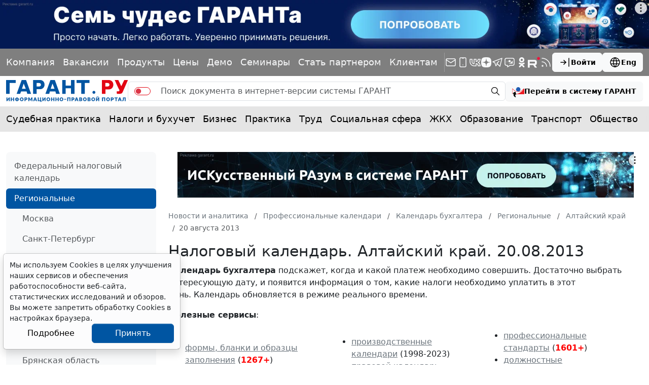

--- FILE ---
content_type: text/xml; charset=UTF-8
request_url: https://cdn-v.skcrtxr.com/wrapper/vpaid.xml?id=41ae2b80-6ab0-488f-a8da-5931031d9447&rxt-host=www.garant.ru
body_size: 870
content:
<VAST xmlns:xsd="http://www.w3.org/2001/XMLSchema" xmlns:xsi="http://www.w3.org/2001/XMLSchema-instance" version="2.0">
    <Ad id="965">
        <InLine>
            <AdSystem>Roxot</AdSystem>
            <AdTitle>Linear VPAID</AdTitle>
            <Description>Vpaid Linear Video Ad</Description>
            <Error>https://cdn.skcrtxr.com/vpaid/error</Error>
            <Impression>https://cdn.skcrtxr.com/vpaid/impression</Impression>
            <Creatives>
                <Creative sequence="1">
                    <Linear>
                        <Duration>00:00:15</Duration>
                        <TrackingEvents>
                            <Tracking event="start">https://cdn.skcrtxr.com/vpaid/start</Tracking>
                            <Tracking event="firstQuartile">https://cdn.skcrtxr.com/vpaid/first-quartile</Tracking>
                            <Tracking event="midpoint">https://cdn.skcrtxr.com/vpaid/midpoint</Tracking>
                            <Tracking event="thirdQuartile">https://cdn.skcrtxr.com/vpaid/third-quartile</Tracking>
                            <Tracking event="complete">https://cdn.skcrtxr.com/vpaid/complete</Tracking>
                            <Tracking event="mute">https://cdn.skcrtxr.com/vpaid/mute</Tracking>
                            <Tracking event="unmute">https://cdn.skcrtxr.com/vpaid/unmute</Tracking>
                            <Tracking event="rewind">https://cdn.skcrtxr.com/vpaid/rewind</Tracking>
                            <Tracking event="pause">https://cdn.skcrtxr.com/vpaid/pause</Tracking>
                            <Tracking event="resume">https://cdn.skcrtxr.com/vpaid/resume</Tracking>
                            <Tracking event="fullscreen">https://cdn.skcrtxr.com/vpaid/fullscreen</Tracking>
                            <Tracking event="creativeView">https://cdn.skcrtxr.com/vpaid/creative-view</Tracking>
                            <Tracking event="acceptInvitation">https://cdn.skcrtxr.com/vpaid/accept-invitation</Tracking>
                        </TrackingEvents>
                        <AdParameters>
                            <![CDATA[ {"engineType":"in-page","pid":"f0724248-cafa-4e1c-b450-2b1eeaf3ffd3","placementTitle":"chistiycode-vpaid-outstream-1-80","placementId":"682fefe5-891e-469c-a3aa-6f3b48d2327f","nd":true,"tl":true,"ym":"101519237","placementUrlTemplate":"https:\/\/cdn-c.skcrtxr.com\/wrapper-builder\/placement\/__PLACEMENT_ID__?v=d-1768510192","openRtbHost":"https:\/\/openrtb.skcrtxr.com","msHost":"https:\/\/worker.sttsmntz.ru","vpaidAnalyticsStatUrl":"https:\/\/rst.skcrtxr.com\/vpaid-stat","rxtHost":"www.garant.ru"} ]]>
                        </AdParameters>
                        <VideoClicks>
                            <ClickThrough id="597">https://cdn.skcrtxr.com/vpaid/click-through</ClickThrough>
                            <ClickTracking id="919">https://cdn.skcrtxr.com/vpaid/click-tracking</ClickTracking>
                        </VideoClicks>
                        <MediaFiles>
                            <MediaFile apiFramework="VPAID" type="application/javascript">
                                <![CDATA[ https://cdn-c.skcrtxr.com/wrapper/js/adserver-vpaid-eng-v4.js?v=s-964ddded-75b6-4dda-a930-e81de2aee578 ]]>          
                            </MediaFile>
                        </MediaFiles>
                    </Linear>
                </Creative>
            </Creatives>
        </InLine>
    </Ad>
</VAST>

--- FILE ---
content_type: application/javascript;charset=utf-8
request_url: https://w.uptolike.com/widgets/v1/version.js?cb=cb__utl_cb_share_1768908695438494
body_size: 396
content:
cb__utl_cb_share_1768908695438494('1ea92d09c43527572b24fe052f11127b');